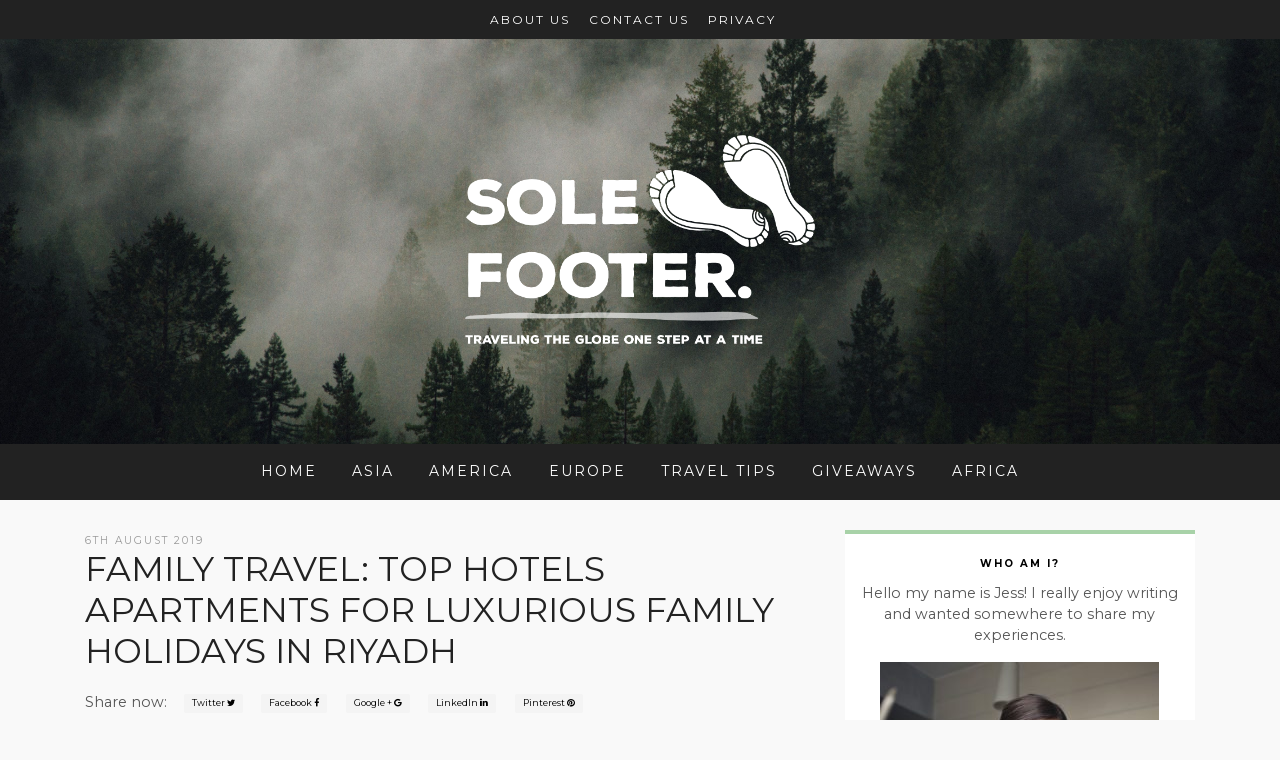

--- FILE ---
content_type: text/html; charset=UTF-8
request_url: https://solefooter.com/2019/08/06/family-travel-top-hotels-apartments-for-luxurious-family-holidays-in-riyadh/
body_size: 13377
content:
<!DOCTYPE html>
<html lang="en-GB">
<head>
	<meta charset="UTF-8">
	<meta http-equiv="X-UA-Compatible" content="IE=edge">
	<meta name="viewport" content="width=device-width, initial-scale=1, shrink-to-fit=no">
	<meta name="mobile-web-app-capable" content="yes">
	<meta name="apple-mobile-web-app-capable" content="yes">
	<meta name="apple-mobile-web-app-title" content="solefooter.com - Traveling the globe one step at a time">
	<link rel="profile" href="https://gmpg.org/xfn/11">
	<link rel="pingback" href="https://solefooter.com/xmlrpc.php">
	<meta name='robots' content='index, follow, max-image-preview:large, max-snippet:-1, max-video-preview:-1' />

	<!-- This site is optimized with the Yoast SEO plugin v26.7 - https://yoast.com/wordpress/plugins/seo/ -->
	<title>Family Travel: Top Hotels Apartments for Luxurious Family Holidays in Riyadh - solefooter.com</title>
	<meta name="description" content="solefooter.com Travel Tips" />
	<link rel="canonical" href="https://solefooter.com/2019/08/06/family-travel-top-hotels-apartments-for-luxurious-family-holidays-in-riyadh/" />
	<meta property="og:locale" content="en_GB" />
	<meta property="og:type" content="article" />
	<meta property="og:title" content="Family Travel: Top Hotels Apartments for Luxurious Family Holidays in Riyadh - solefooter.com" />
	<meta property="og:description" content="solefooter.com Travel Tips" />
	<meta property="og:url" content="https://solefooter.com/2019/08/06/family-travel-top-hotels-apartments-for-luxurious-family-holidays-in-riyadh/" />
	<meta property="og:site_name" content="solefooter.com" />
	<meta property="article:published_time" content="2019-08-06T14:03:10+00:00" />
	<meta property="og:image" content="https://solefooter.com/wp-content/uploads/2019/08/1.jpg" />
	<meta property="og:image:width" content="1280" />
	<meta property="og:image:height" content="740" />
	<meta property="og:image:type" content="image/jpeg" />
	<meta name="author" content="Jess Punting" />
	<meta name="twitter:card" content="summary_large_image" />
	<meta name="twitter:label1" content="Written by" />
	<meta name="twitter:data1" content="Jess Punting" />
	<meta name="twitter:label2" content="Estimated reading time" />
	<meta name="twitter:data2" content="3 minutes" />
	<script type="application/ld+json" class="yoast-schema-graph">{"@context":"https://schema.org","@graph":[{"@type":"Article","@id":"https://solefooter.com/2019/08/06/family-travel-top-hotels-apartments-for-luxurious-family-holidays-in-riyadh/#article","isPartOf":{"@id":"https://solefooter.com/2019/08/06/family-travel-top-hotels-apartments-for-luxurious-family-holidays-in-riyadh/"},"author":{"name":"Jess Punting","@id":"https://solefooter.com/#/schema/person/e267d3148c21d98d945cc2f213c25733"},"headline":"Family Travel: Top Hotels Apartments for Luxurious Family Holidays in Riyadh","datePublished":"2019-08-06T14:03:10+00:00","mainEntityOfPage":{"@id":"https://solefooter.com/2019/08/06/family-travel-top-hotels-apartments-for-luxurious-family-holidays-in-riyadh/"},"wordCount":704,"publisher":{"@id":"https://solefooter.com/#organization"},"image":{"@id":"https://solefooter.com/2019/08/06/family-travel-top-hotels-apartments-for-luxurious-family-holidays-in-riyadh/#primaryimage"},"thumbnailUrl":"https://solefooter.com/wp-content/uploads/2019/08/1.jpg","articleSection":["Travel Tips"],"inLanguage":"en-GB"},{"@type":"WebPage","@id":"https://solefooter.com/2019/08/06/family-travel-top-hotels-apartments-for-luxurious-family-holidays-in-riyadh/","url":"https://solefooter.com/2019/08/06/family-travel-top-hotels-apartments-for-luxurious-family-holidays-in-riyadh/","name":"Family Travel: Top Hotels Apartments for Luxurious Family Holidays in Riyadh - solefooter.com","isPartOf":{"@id":"https://solefooter.com/#website"},"primaryImageOfPage":{"@id":"https://solefooter.com/2019/08/06/family-travel-top-hotels-apartments-for-luxurious-family-holidays-in-riyadh/#primaryimage"},"image":{"@id":"https://solefooter.com/2019/08/06/family-travel-top-hotels-apartments-for-luxurious-family-holidays-in-riyadh/#primaryimage"},"thumbnailUrl":"https://solefooter.com/wp-content/uploads/2019/08/1.jpg","datePublished":"2019-08-06T14:03:10+00:00","description":"solefooter.com Travel Tips","breadcrumb":{"@id":"https://solefooter.com/2019/08/06/family-travel-top-hotels-apartments-for-luxurious-family-holidays-in-riyadh/#breadcrumb"},"inLanguage":"en-GB","potentialAction":[{"@type":"ReadAction","target":["https://solefooter.com/2019/08/06/family-travel-top-hotels-apartments-for-luxurious-family-holidays-in-riyadh/"]}]},{"@type":"ImageObject","inLanguage":"en-GB","@id":"https://solefooter.com/2019/08/06/family-travel-top-hotels-apartments-for-luxurious-family-holidays-in-riyadh/#primaryimage","url":"https://solefooter.com/wp-content/uploads/2019/08/1.jpg","contentUrl":"https://solefooter.com/wp-content/uploads/2019/08/1.jpg","width":1280,"height":740},{"@type":"BreadcrumbList","@id":"https://solefooter.com/2019/08/06/family-travel-top-hotels-apartments-for-luxurious-family-holidays-in-riyadh/#breadcrumb","itemListElement":[{"@type":"ListItem","position":1,"name":"Home","item":"https://solefooter.com/"},{"@type":"ListItem","position":2,"name":"Family Travel: Top Hotels Apartments for Luxurious Family Holidays in Riyadh"}]},{"@type":"WebSite","@id":"https://solefooter.com/#website","url":"https://solefooter.com/","name":"solefooter.com","description":"Traveling the globe one step at a time","publisher":{"@id":"https://solefooter.com/#organization"},"potentialAction":[{"@type":"SearchAction","target":{"@type":"EntryPoint","urlTemplate":"https://solefooter.com/?s={search_term_string}"},"query-input":{"@type":"PropertyValueSpecification","valueRequired":true,"valueName":"search_term_string"}}],"inLanguage":"en-GB"},{"@type":"Organization","@id":"https://solefooter.com/#organization","name":"solefooter.com","url":"https://solefooter.com/","logo":{"@type":"ImageObject","inLanguage":"en-GB","@id":"https://solefooter.com/#/schema/logo/image/","url":"https://solefooter.com/wp-content/uploads/2018/06/logo@2x.png","contentUrl":"https://solefooter.com/wp-content/uploads/2018/06/logo@2x.png","width":1243,"height":756,"caption":"solefooter.com"},"image":{"@id":"https://solefooter.com/#/schema/logo/image/"}},{"@type":"Person","@id":"https://solefooter.com/#/schema/person/e267d3148c21d98d945cc2f213c25733","name":"Jess Punting","image":{"@type":"ImageObject","inLanguage":"en-GB","@id":"https://solefooter.com/#/schema/person/image/","url":"https://secure.gravatar.com/avatar/32f602b04acd4cf1b8c7e256033c4a3affd049c14cd61b450d1ffe0dd8ee9246?s=96&d=mm&r=g","contentUrl":"https://secure.gravatar.com/avatar/32f602b04acd4cf1b8c7e256033c4a3affd049c14cd61b450d1ffe0dd8ee9246?s=96&d=mm&r=g","caption":"Jess Punting"}}]}</script>
	<!-- / Yoast SEO plugin. -->


<link rel="alternate" type="application/rss+xml" title="solefooter.com &raquo; Feed" href="https://solefooter.com/feed/" />
<link rel="alternate" type="application/rss+xml" title="solefooter.com &raquo; Comments Feed" href="https://solefooter.com/comments/feed/" />
<link rel="alternate" type="application/rss+xml" title="solefooter.com &raquo; Family Travel: Top Hotels Apartments for Luxurious Family Holidays in Riyadh Comments Feed" href="https://solefooter.com/2019/08/06/family-travel-top-hotels-apartments-for-luxurious-family-holidays-in-riyadh/feed/" />
<link rel="alternate" title="oEmbed (JSON)" type="application/json+oembed" href="https://solefooter.com/wp-json/oembed/1.0/embed?url=https%3A%2F%2Fsolefooter.com%2F2019%2F08%2F06%2Ffamily-travel-top-hotels-apartments-for-luxurious-family-holidays-in-riyadh%2F" />
<link rel="alternate" title="oEmbed (XML)" type="text/xml+oembed" href="https://solefooter.com/wp-json/oembed/1.0/embed?url=https%3A%2F%2Fsolefooter.com%2F2019%2F08%2F06%2Ffamily-travel-top-hotels-apartments-for-luxurious-family-holidays-in-riyadh%2F&#038;format=xml" />
<style id='wp-img-auto-sizes-contain-inline-css' type='text/css'>
img:is([sizes=auto i],[sizes^="auto," i]){contain-intrinsic-size:3000px 1500px}
/*# sourceURL=wp-img-auto-sizes-contain-inline-css */
</style>
<style id='wp-emoji-styles-inline-css' type='text/css'>

	img.wp-smiley, img.emoji {
		display: inline !important;
		border: none !important;
		box-shadow: none !important;
		height: 1em !important;
		width: 1em !important;
		margin: 0 0.07em !important;
		vertical-align: -0.1em !important;
		background: none !important;
		padding: 0 !important;
	}
/*# sourceURL=wp-emoji-styles-inline-css */
</style>
<style id='wp-block-library-inline-css' type='text/css'>
:root{--wp-block-synced-color:#7a00df;--wp-block-synced-color--rgb:122,0,223;--wp-bound-block-color:var(--wp-block-synced-color);--wp-editor-canvas-background:#ddd;--wp-admin-theme-color:#007cba;--wp-admin-theme-color--rgb:0,124,186;--wp-admin-theme-color-darker-10:#006ba1;--wp-admin-theme-color-darker-10--rgb:0,107,160.5;--wp-admin-theme-color-darker-20:#005a87;--wp-admin-theme-color-darker-20--rgb:0,90,135;--wp-admin-border-width-focus:2px}@media (min-resolution:192dpi){:root{--wp-admin-border-width-focus:1.5px}}.wp-element-button{cursor:pointer}:root .has-very-light-gray-background-color{background-color:#eee}:root .has-very-dark-gray-background-color{background-color:#313131}:root .has-very-light-gray-color{color:#eee}:root .has-very-dark-gray-color{color:#313131}:root .has-vivid-green-cyan-to-vivid-cyan-blue-gradient-background{background:linear-gradient(135deg,#00d084,#0693e3)}:root .has-purple-crush-gradient-background{background:linear-gradient(135deg,#34e2e4,#4721fb 50%,#ab1dfe)}:root .has-hazy-dawn-gradient-background{background:linear-gradient(135deg,#faaca8,#dad0ec)}:root .has-subdued-olive-gradient-background{background:linear-gradient(135deg,#fafae1,#67a671)}:root .has-atomic-cream-gradient-background{background:linear-gradient(135deg,#fdd79a,#004a59)}:root .has-nightshade-gradient-background{background:linear-gradient(135deg,#330968,#31cdcf)}:root .has-midnight-gradient-background{background:linear-gradient(135deg,#020381,#2874fc)}:root{--wp--preset--font-size--normal:16px;--wp--preset--font-size--huge:42px}.has-regular-font-size{font-size:1em}.has-larger-font-size{font-size:2.625em}.has-normal-font-size{font-size:var(--wp--preset--font-size--normal)}.has-huge-font-size{font-size:var(--wp--preset--font-size--huge)}.has-text-align-center{text-align:center}.has-text-align-left{text-align:left}.has-text-align-right{text-align:right}.has-fit-text{white-space:nowrap!important}#end-resizable-editor-section{display:none}.aligncenter{clear:both}.items-justified-left{justify-content:flex-start}.items-justified-center{justify-content:center}.items-justified-right{justify-content:flex-end}.items-justified-space-between{justify-content:space-between}.screen-reader-text{border:0;clip-path:inset(50%);height:1px;margin:-1px;overflow:hidden;padding:0;position:absolute;width:1px;word-wrap:normal!important}.screen-reader-text:focus{background-color:#ddd;clip-path:none;color:#444;display:block;font-size:1em;height:auto;left:5px;line-height:normal;padding:15px 23px 14px;text-decoration:none;top:5px;width:auto;z-index:100000}html :where(.has-border-color){border-style:solid}html :where([style*=border-top-color]){border-top-style:solid}html :where([style*=border-right-color]){border-right-style:solid}html :where([style*=border-bottom-color]){border-bottom-style:solid}html :where([style*=border-left-color]){border-left-style:solid}html :where([style*=border-width]){border-style:solid}html :where([style*=border-top-width]){border-top-style:solid}html :where([style*=border-right-width]){border-right-style:solid}html :where([style*=border-bottom-width]){border-bottom-style:solid}html :where([style*=border-left-width]){border-left-style:solid}html :where(img[class*=wp-image-]){height:auto;max-width:100%}:where(figure){margin:0 0 1em}html :where(.is-position-sticky){--wp-admin--admin-bar--position-offset:var(--wp-admin--admin-bar--height,0px)}@media screen and (max-width:600px){html :where(.is-position-sticky){--wp-admin--admin-bar--position-offset:0px}}

/*# sourceURL=wp-block-library-inline-css */
</style><style id='global-styles-inline-css' type='text/css'>
:root{--wp--preset--aspect-ratio--square: 1;--wp--preset--aspect-ratio--4-3: 4/3;--wp--preset--aspect-ratio--3-4: 3/4;--wp--preset--aspect-ratio--3-2: 3/2;--wp--preset--aspect-ratio--2-3: 2/3;--wp--preset--aspect-ratio--16-9: 16/9;--wp--preset--aspect-ratio--9-16: 9/16;--wp--preset--color--black: #000000;--wp--preset--color--cyan-bluish-gray: #abb8c3;--wp--preset--color--white: #ffffff;--wp--preset--color--pale-pink: #f78da7;--wp--preset--color--vivid-red: #cf2e2e;--wp--preset--color--luminous-vivid-orange: #ff6900;--wp--preset--color--luminous-vivid-amber: #fcb900;--wp--preset--color--light-green-cyan: #7bdcb5;--wp--preset--color--vivid-green-cyan: #00d084;--wp--preset--color--pale-cyan-blue: #8ed1fc;--wp--preset--color--vivid-cyan-blue: #0693e3;--wp--preset--color--vivid-purple: #9b51e0;--wp--preset--gradient--vivid-cyan-blue-to-vivid-purple: linear-gradient(135deg,rgb(6,147,227) 0%,rgb(155,81,224) 100%);--wp--preset--gradient--light-green-cyan-to-vivid-green-cyan: linear-gradient(135deg,rgb(122,220,180) 0%,rgb(0,208,130) 100%);--wp--preset--gradient--luminous-vivid-amber-to-luminous-vivid-orange: linear-gradient(135deg,rgb(252,185,0) 0%,rgb(255,105,0) 100%);--wp--preset--gradient--luminous-vivid-orange-to-vivid-red: linear-gradient(135deg,rgb(255,105,0) 0%,rgb(207,46,46) 100%);--wp--preset--gradient--very-light-gray-to-cyan-bluish-gray: linear-gradient(135deg,rgb(238,238,238) 0%,rgb(169,184,195) 100%);--wp--preset--gradient--cool-to-warm-spectrum: linear-gradient(135deg,rgb(74,234,220) 0%,rgb(151,120,209) 20%,rgb(207,42,186) 40%,rgb(238,44,130) 60%,rgb(251,105,98) 80%,rgb(254,248,76) 100%);--wp--preset--gradient--blush-light-purple: linear-gradient(135deg,rgb(255,206,236) 0%,rgb(152,150,240) 100%);--wp--preset--gradient--blush-bordeaux: linear-gradient(135deg,rgb(254,205,165) 0%,rgb(254,45,45) 50%,rgb(107,0,62) 100%);--wp--preset--gradient--luminous-dusk: linear-gradient(135deg,rgb(255,203,112) 0%,rgb(199,81,192) 50%,rgb(65,88,208) 100%);--wp--preset--gradient--pale-ocean: linear-gradient(135deg,rgb(255,245,203) 0%,rgb(182,227,212) 50%,rgb(51,167,181) 100%);--wp--preset--gradient--electric-grass: linear-gradient(135deg,rgb(202,248,128) 0%,rgb(113,206,126) 100%);--wp--preset--gradient--midnight: linear-gradient(135deg,rgb(2,3,129) 0%,rgb(40,116,252) 100%);--wp--preset--font-size--small: 13px;--wp--preset--font-size--medium: 20px;--wp--preset--font-size--large: 36px;--wp--preset--font-size--x-large: 42px;--wp--preset--spacing--20: 0.44rem;--wp--preset--spacing--30: 0.67rem;--wp--preset--spacing--40: 1rem;--wp--preset--spacing--50: 1.5rem;--wp--preset--spacing--60: 2.25rem;--wp--preset--spacing--70: 3.38rem;--wp--preset--spacing--80: 5.06rem;--wp--preset--shadow--natural: 6px 6px 9px rgba(0, 0, 0, 0.2);--wp--preset--shadow--deep: 12px 12px 50px rgba(0, 0, 0, 0.4);--wp--preset--shadow--sharp: 6px 6px 0px rgba(0, 0, 0, 0.2);--wp--preset--shadow--outlined: 6px 6px 0px -3px rgb(255, 255, 255), 6px 6px rgb(0, 0, 0);--wp--preset--shadow--crisp: 6px 6px 0px rgb(0, 0, 0);}:where(.is-layout-flex){gap: 0.5em;}:where(.is-layout-grid){gap: 0.5em;}body .is-layout-flex{display: flex;}.is-layout-flex{flex-wrap: wrap;align-items: center;}.is-layout-flex > :is(*, div){margin: 0;}body .is-layout-grid{display: grid;}.is-layout-grid > :is(*, div){margin: 0;}:where(.wp-block-columns.is-layout-flex){gap: 2em;}:where(.wp-block-columns.is-layout-grid){gap: 2em;}:where(.wp-block-post-template.is-layout-flex){gap: 1.25em;}:where(.wp-block-post-template.is-layout-grid){gap: 1.25em;}.has-black-color{color: var(--wp--preset--color--black) !important;}.has-cyan-bluish-gray-color{color: var(--wp--preset--color--cyan-bluish-gray) !important;}.has-white-color{color: var(--wp--preset--color--white) !important;}.has-pale-pink-color{color: var(--wp--preset--color--pale-pink) !important;}.has-vivid-red-color{color: var(--wp--preset--color--vivid-red) !important;}.has-luminous-vivid-orange-color{color: var(--wp--preset--color--luminous-vivid-orange) !important;}.has-luminous-vivid-amber-color{color: var(--wp--preset--color--luminous-vivid-amber) !important;}.has-light-green-cyan-color{color: var(--wp--preset--color--light-green-cyan) !important;}.has-vivid-green-cyan-color{color: var(--wp--preset--color--vivid-green-cyan) !important;}.has-pale-cyan-blue-color{color: var(--wp--preset--color--pale-cyan-blue) !important;}.has-vivid-cyan-blue-color{color: var(--wp--preset--color--vivid-cyan-blue) !important;}.has-vivid-purple-color{color: var(--wp--preset--color--vivid-purple) !important;}.has-black-background-color{background-color: var(--wp--preset--color--black) !important;}.has-cyan-bluish-gray-background-color{background-color: var(--wp--preset--color--cyan-bluish-gray) !important;}.has-white-background-color{background-color: var(--wp--preset--color--white) !important;}.has-pale-pink-background-color{background-color: var(--wp--preset--color--pale-pink) !important;}.has-vivid-red-background-color{background-color: var(--wp--preset--color--vivid-red) !important;}.has-luminous-vivid-orange-background-color{background-color: var(--wp--preset--color--luminous-vivid-orange) !important;}.has-luminous-vivid-amber-background-color{background-color: var(--wp--preset--color--luminous-vivid-amber) !important;}.has-light-green-cyan-background-color{background-color: var(--wp--preset--color--light-green-cyan) !important;}.has-vivid-green-cyan-background-color{background-color: var(--wp--preset--color--vivid-green-cyan) !important;}.has-pale-cyan-blue-background-color{background-color: var(--wp--preset--color--pale-cyan-blue) !important;}.has-vivid-cyan-blue-background-color{background-color: var(--wp--preset--color--vivid-cyan-blue) !important;}.has-vivid-purple-background-color{background-color: var(--wp--preset--color--vivid-purple) !important;}.has-black-border-color{border-color: var(--wp--preset--color--black) !important;}.has-cyan-bluish-gray-border-color{border-color: var(--wp--preset--color--cyan-bluish-gray) !important;}.has-white-border-color{border-color: var(--wp--preset--color--white) !important;}.has-pale-pink-border-color{border-color: var(--wp--preset--color--pale-pink) !important;}.has-vivid-red-border-color{border-color: var(--wp--preset--color--vivid-red) !important;}.has-luminous-vivid-orange-border-color{border-color: var(--wp--preset--color--luminous-vivid-orange) !important;}.has-luminous-vivid-amber-border-color{border-color: var(--wp--preset--color--luminous-vivid-amber) !important;}.has-light-green-cyan-border-color{border-color: var(--wp--preset--color--light-green-cyan) !important;}.has-vivid-green-cyan-border-color{border-color: var(--wp--preset--color--vivid-green-cyan) !important;}.has-pale-cyan-blue-border-color{border-color: var(--wp--preset--color--pale-cyan-blue) !important;}.has-vivid-cyan-blue-border-color{border-color: var(--wp--preset--color--vivid-cyan-blue) !important;}.has-vivid-purple-border-color{border-color: var(--wp--preset--color--vivid-purple) !important;}.has-vivid-cyan-blue-to-vivid-purple-gradient-background{background: var(--wp--preset--gradient--vivid-cyan-blue-to-vivid-purple) !important;}.has-light-green-cyan-to-vivid-green-cyan-gradient-background{background: var(--wp--preset--gradient--light-green-cyan-to-vivid-green-cyan) !important;}.has-luminous-vivid-amber-to-luminous-vivid-orange-gradient-background{background: var(--wp--preset--gradient--luminous-vivid-amber-to-luminous-vivid-orange) !important;}.has-luminous-vivid-orange-to-vivid-red-gradient-background{background: var(--wp--preset--gradient--luminous-vivid-orange-to-vivid-red) !important;}.has-very-light-gray-to-cyan-bluish-gray-gradient-background{background: var(--wp--preset--gradient--very-light-gray-to-cyan-bluish-gray) !important;}.has-cool-to-warm-spectrum-gradient-background{background: var(--wp--preset--gradient--cool-to-warm-spectrum) !important;}.has-blush-light-purple-gradient-background{background: var(--wp--preset--gradient--blush-light-purple) !important;}.has-blush-bordeaux-gradient-background{background: var(--wp--preset--gradient--blush-bordeaux) !important;}.has-luminous-dusk-gradient-background{background: var(--wp--preset--gradient--luminous-dusk) !important;}.has-pale-ocean-gradient-background{background: var(--wp--preset--gradient--pale-ocean) !important;}.has-electric-grass-gradient-background{background: var(--wp--preset--gradient--electric-grass) !important;}.has-midnight-gradient-background{background: var(--wp--preset--gradient--midnight) !important;}.has-small-font-size{font-size: var(--wp--preset--font-size--small) !important;}.has-medium-font-size{font-size: var(--wp--preset--font-size--medium) !important;}.has-large-font-size{font-size: var(--wp--preset--font-size--large) !important;}.has-x-large-font-size{font-size: var(--wp--preset--font-size--x-large) !important;}
/*# sourceURL=global-styles-inline-css */
</style>

<style id='classic-theme-styles-inline-css' type='text/css'>
/*! This file is auto-generated */
.wp-block-button__link{color:#fff;background-color:#32373c;border-radius:9999px;box-shadow:none;text-decoration:none;padding:calc(.667em + 2px) calc(1.333em + 2px);font-size:1.125em}.wp-block-file__button{background:#32373c;color:#fff;text-decoration:none}
/*# sourceURL=/wp-includes/css/classic-themes.min.css */
</style>
<link rel='stylesheet' id='contact-form-7-css' href='https://solefooter.com/wp-content/plugins/contact-form-7/includes/css/styles.css?ver=6.1.4' type='text/css' media='all' />
<link rel='stylesheet' id='understrap-styles-css' href='https://solefooter.com/wp-content/themes/understrap/css/theme.min.css?ver=0.8.2.1676979464' type='text/css' media='all' />
<link rel='stylesheet' id='recent-posts-widget-with-thumbnails-public-style-css' href='https://solefooter.com/wp-content/plugins/recent-posts-widget-with-thumbnails/public.css?ver=7.1.1' type='text/css' media='all' />
<script type="text/javascript" src="https://solefooter.com/wp-includes/js/jquery/jquery.min.js?ver=3.7.1" id="jquery-core-js"></script>
<script type="text/javascript" src="https://solefooter.com/wp-includes/js/jquery/jquery-migrate.min.js?ver=3.4.1" id="jquery-migrate-js"></script>
<link rel="https://api.w.org/" href="https://solefooter.com/wp-json/" /><link rel="alternate" title="JSON" type="application/json" href="https://solefooter.com/wp-json/wp/v2/posts/507" /><link rel="EditURI" type="application/rsd+xml" title="RSD" href="https://solefooter.com/xmlrpc.php?rsd" />

<link rel='shortlink' href='https://solefooter.com/?p=507' />
<script type="text/javascript">
(function(url){
	if(/(?:Chrome\/26\.0\.1410\.63 Safari\/537\.31|WordfenceTestMonBot)/.test(navigator.userAgent)){ return; }
	var addEvent = function(evt, handler) {
		if (window.addEventListener) {
			document.addEventListener(evt, handler, false);
		} else if (window.attachEvent) {
			document.attachEvent('on' + evt, handler);
		}
	};
	var removeEvent = function(evt, handler) {
		if (window.removeEventListener) {
			document.removeEventListener(evt, handler, false);
		} else if (window.detachEvent) {
			document.detachEvent('on' + evt, handler);
		}
	};
	var evts = 'contextmenu dblclick drag dragend dragenter dragleave dragover dragstart drop keydown keypress keyup mousedown mousemove mouseout mouseover mouseup mousewheel scroll'.split(' ');
	var logHuman = function() {
		if (window.wfLogHumanRan) { return; }
		window.wfLogHumanRan = true;
		var wfscr = document.createElement('script');
		wfscr.type = 'text/javascript';
		wfscr.async = true;
		wfscr.src = url + '&r=' + Math.random();
		(document.getElementsByTagName('head')[0]||document.getElementsByTagName('body')[0]).appendChild(wfscr);
		for (var i = 0; i < evts.length; i++) {
			removeEvent(evts[i], logHuman);
		}
	};
	for (var i = 0; i < evts.length; i++) {
		addEvent(evts[i], logHuman);
	}
})('//solefooter.com/?wordfence_lh=1&hid=B14EF4715FAC0D66576FDE8C96CE64E5');
</script><link rel="icon" href="https://solefooter.com/wp-content/uploads/2018/06/cropped-sole-footer@2x-32x32.png" sizes="32x32" />
<link rel="icon" href="https://solefooter.com/wp-content/uploads/2018/06/cropped-sole-footer@2x-192x192.png" sizes="192x192" />
<link rel="apple-touch-icon" href="https://solefooter.com/wp-content/uploads/2018/06/cropped-sole-footer@2x-180x180.png" />
<meta name="msapplication-TileImage" content="https://solefooter.com/wp-content/uploads/2018/06/cropped-sole-footer@2x-270x270.png" />
		<style type="text/css" id="wp-custom-css">
			img.image.wp-image-238.attachment-full.size-full {
    max-width: 160px!important;
}		</style>
			<link rel="stylesheet" type="text/css" href="//cdn.jsdelivr.net/npm/slick-carousel@1.8.1/slick/slick.css"/>
	<script type="text/javascript" src="//cdn.jsdelivr.net/npm/slick-carousel@1.8.1/slick/slick.min.js"></script>
</head>

<body data-rsssl=1 class="wp-singular post-template-default single single-post postid-507 single-format-standard wp-custom-logo wp-theme-understrap group-blog">

<div class="hfeed site" id="page">
	<div class="top-bar">
		<div class="container">
		  <div class="row">

		    <div class="col-md-12">
					<div id="secondary" class="mx-auto text-center"><ul>
<li class="page_item page-item-20"><a href="https://solefooter.com/about-us/">About us</a></li>
<li class="page_item page-item-98"><a href="https://solefooter.com/write-for-us/">Contact us</a></li>
<li class="page_item page-item-97"><a href="https://solefooter.com/privacy/">Privacy</a></li>
</ul></div>
		    </div>

		  </div>
		</div>

	</div>
<div class="header-logo">
	<div class="container">
		<div class="row">
			<div class="col-md-4 mx-auto">
				<!-- Your site title as branding in the menu -->
				<a href="https://solefooter.com/" class="navbar-brand custom-logo-link" rel="home"><img width="1243" height="756" src="https://solefooter.com/wp-content/uploads/2018/06/logo@2x.png" class="img-fluid" alt="solefooter.com" decoding="async" fetchpriority="high" srcset="https://solefooter.com/wp-content/uploads/2018/06/logo@2x.png 1243w, https://solefooter.com/wp-content/uploads/2018/06/logo@2x-300x182.png 300w, https://solefooter.com/wp-content/uploads/2018/06/logo@2x-768x467.png 768w, https://solefooter.com/wp-content/uploads/2018/06/logo@2x-1024x623.png 1024w" sizes="(max-width: 1243px) 100vw, 1243px" /></a><!-- end custom logo -->
			</div>
		</div>
	</div>
</div>
	<!-- ******************* The Navbar Area ******************* -->
	<div id="wrapper-navbar" itemscope itemtype="http://schema.org/WebSite">

		<a class="skip-link screen-reader-text sr-only" href="#content">Skip to content</a>

		<nav class="navbar navbar-expand-md">

					<div class="container" >
		
				<button class="navbar-toggler" type="button" data-toggle="collapse" data-target="#navbarNavDropdown" aria-controls="navbarNavDropdown" aria-expanded="false" aria-label="Toggle navigation">
					<span class="navbar-toggler-icon"></span>
				</button>
				<!-- <div class="facebook-promo">
					<i class="fa fa-facebook"></i>
					<a href="#">Follow our journey on facebook</a>
				</div> -->
				<!-- The WordPress Menu goes here -->
				<div id="navbarNavDropdown" class="collapse navbar-collapse"><ul id="main-menu" class="navbar-nav mx-auto"><li id="menu-item-218" class="menu-item menu-item-type-custom menu-item-object-custom menu-item-home nav-item menu-item-218"><a title="Home" href="https://solefooter.com" class="nav-link">Home</a></li>
<li id="menu-item-221" class="menu-item menu-item-type-taxonomy menu-item-object-category nav-item menu-item-221"><a title="Asia" href="https://solefooter.com/category/asia/" class="nav-link">Asia</a></li>
<li id="menu-item-222" class="menu-item menu-item-type-taxonomy menu-item-object-category nav-item menu-item-222"><a title="America" href="https://solefooter.com/category/america/" class="nav-link">America</a></li>
<li id="menu-item-223" class="menu-item menu-item-type-taxonomy menu-item-object-category nav-item menu-item-223"><a title="Europe" href="https://solefooter.com/category/europe/" class="nav-link">Europe</a></li>
<li id="menu-item-224" class="menu-item menu-item-type-taxonomy menu-item-object-category current-post-ancestor current-menu-parent current-post-parent nav-item menu-item-224"><a title="Travel Tips" href="https://solefooter.com/category/travel-tips/" class="nav-link">Travel Tips</a></li>
<li id="menu-item-225" class="menu-item menu-item-type-taxonomy menu-item-object-category nav-item menu-item-225"><a title="Giveaways" href="https://solefooter.com/category/giveaways/" class="nav-link">Giveaways</a></li>
<li id="menu-item-226" class="menu-item menu-item-type-taxonomy menu-item-object-category nav-item menu-item-226"><a title="Africa" href="https://solefooter.com/category/africa/" class="nav-link">Africa</a></li>
</ul></div>						</div><!-- .container -->
			
		</nav><!-- .site-navigation -->

	</div><!-- #wrapper-navbar end -->

<div class="wrapper" id="single-wrapper">

	<div class="container" id="content" tabindex="-1">

		<div class="row">

			<!-- Do the left sidebar check -->
			


<div class="col-md-8 content-area" id="primary">
			<main class="site-main" id="main">

				
					<article class="post-507 post type-post status-publish format-standard has-post-thumbnail hentry category-travel-tips" id="post-507">

		<header class="entry-header text-center">
			<div class="the-date-outer">
				<div class="the-date">6th August 2019</div>
			</div>
			<h2 class="entry-title"><a href="https://solefooter.com/2019/08/06/family-travel-top-hotels-apartments-for-luxurious-family-holidays-in-riyadh/" rel="bookmark">Family Travel: Top Hotels Apartments for Luxurious Family Holidays in Riyadh</a></h2>			<div class="crunchify-social"><p>Share now: </p><a class="crunchify-link" href="https://twitter.com/intent/tweet?text=Family%20Travel:%20Top%20Hotels%20Apartments%20for%20Luxurious%20Family%20Holidays%20in%20Riyadh&amp;url=https%3A%2F%2Fsolefooter.com%2F2019%2F08%2F06%2Ffamily-travel-top-hotels-apartments-for-luxurious-family-holidays-in-riyadh%2F&amp;via=Crunchify" target="_blank">Twitter <i class="fa fa-twitter"></i></a><a class="crunchify-link" href="https://www.facebook.com/sharer/sharer.php?u=https%3A%2F%2Fsolefooter.com%2F2019%2F08%2F06%2Ffamily-travel-top-hotels-apartments-for-luxurious-family-holidays-in-riyadh%2F" target="_blank">Facebook <i class="fa fa-facebook"></i></a><a class="crunchify-link" href="https://plus.google.com/share?url=https%3A%2F%2Fsolefooter.com%2F2019%2F08%2F06%2Ffamily-travel-top-hotels-apartments-for-luxurious-family-holidays-in-riyadh%2F" target="_blank">Google + <i class="fa fa-google"></i></a><a class="crunchify-link" href="https://www.linkedin.com/shareArticle?mini=true&url=https%3A%2F%2Fsolefooter.com%2F2019%2F08%2F06%2Ffamily-travel-top-hotels-apartments-for-luxurious-family-holidays-in-riyadh%2F&amp;title=Family%20Travel:%20Top%20Hotels%20Apartments%20for%20Luxurious%20Family%20Holidays%20in%20Riyadh" target="_blank">LinkedIn <i class="fa fa-linkedin"></i></a><a class="crunchify-link " href="https://pinterest.com/pin/create/button/?url=https%3A%2F%2Fsolefooter.com%2F2019%2F08%2F06%2Ffamily-travel-top-hotels-apartments-for-luxurious-family-holidays-in-riyadh%2F&amp;media=https://solefooter.com/wp-content/uploads/2019/08/1.jpg&amp;description=Family%20Travel:%20Top%20Hotels%20Apartments%20for%20Luxurious%20Family%20Holidays%20in%20Riyadh" data-pin-custom="true" target="_blank">Pinterest <i class="fa fa-pinterest"></i></a></div>

	</header><!-- .entry-header -->

	<div class="entry-content">

		<p><img decoding="async" class="aligncenter wp-image-508 size-full" src="https://solefooter.com/wp-content/uploads/2019/08/1.jpg" alt="" width="1280" height="740" srcset="https://solefooter.com/wp-content/uploads/2019/08/1.jpg 1280w, https://solefooter.com/wp-content/uploads/2019/08/1-300x173.jpg 300w, https://solefooter.com/wp-content/uploads/2019/08/1-768x444.jpg 768w, https://solefooter.com/wp-content/uploads/2019/08/1-1024x592.jpg 1024w" sizes="(max-width: 1280px) 100vw, 1280px" /></p>
<p style="text-align: center;"><a href="http://shazariyadh.sa-riyadh.info/">Image Source</a></p>
<p>Riyadh, Saudi Arabia&#8217;s capital city, has risen not just as a global financial hub, but also as a much-coveted tourist destination. From red sand dunes to glass skyscrapers, and museums to forts, Riyadh has much to offer flocking tourists from all over the world. And to truly enjoy the experience and beauty of this desert city, sojourning in a comfortable, luxurious setting must be high on your list of priorities. </p>
<p>Talking about luxury, if you want to take your holiday to the next level, you can request private jet services from companies like <a href="https://jettly.com">Jettly</a>. When you are travelling to a spectacular destination like Riyadh, would commercial flights suit your tastes? Of course not! Riyadh is the epitome of luxury, so why settle for anything less while travelling? Anyway, if you have already selected your travelling mode, then you might want to take a look at the top <strong>luxury hotels in Riyadh</strong> that will amp up the glamour quotient of your holiday and make sure that you and your family have the best time.<br />
<span id="more-507"></span></p>
<h3>1. Shaza Riyadh</h3>
<p>Shaza Riyadh&#8217;s rich textures and sunlit spaces are the perfect oasis you and your family need in this desert city. The different kinds of 2 and 3 Bedroom Suites in this <a href="https://www.shazahotels.com/en/our-hotels/shaza-riyadh/">luxury hotel in Riyadh</a> comes with a spacious terrace, kitchen, dining table, two bathrooms, a guest washroom, and double wardrobes. The 24-hour room service is sure to spoil you &#8212; MeNa and Bistro are two of the finest restaurants in Riyadh, the first offering North African and Middle Eastern cuisine and the second, an extension of the first but with local, organic produce. On days you want to stay indoors, you can choose to relax at the hotel&#8217;s Shaza Afiya Wellness Centre, sweat it out at the gym, or even go for a long swim at the indoor pool, while you set your children free at the Kids&#8217; Club that offers various activities such as reading, board games, arts and crafts, cultural activities, arcade games, painting and drawing.</p>
<p><img decoding="async" class="aligncenter wp-image-512 size-full" src="https://solefooter.com/wp-content/uploads/2019/08/1-1.jpg" alt="" width="1024" height="682" srcset="https://solefooter.com/wp-content/uploads/2019/08/1-1.jpg 1024w, https://solefooter.com/wp-content/uploads/2019/08/1-1-300x200.jpg 300w, https://solefooter.com/wp-content/uploads/2019/08/1-1-768x512.jpg 768w" sizes="(max-width: 1024px) 100vw, 1024px" /></p>
<p style="text-align: center;"><a href="https://www.google.com/search?q=Ascott+Rafal+Olaya&#038;source=lnms&#038;tbm=isch&#038;sa=X&#038;ved=0ahUKEwje0rSnlsTjAhVCH48KHUrKDywQ_AUIEygD&#038;biw=1439&#038;bih=691#imgrc=T5zOAroU1o7sBM:">Image Source</a></p>
<h3>2. Ascott Rafal Olaya</h3>
<p>The five different kinds of apartments at <strong>one of the </strong><a href="https://www.ascottmea.com/hotels/ascottrafalolayariyadh">best hotels in Riyadh</a> will cater to every need of your family. A fully equipped and open plan kitchen, feather-like king-size beds, and luxurious bathrooms are just some of the features of Ascott Rafal Olaya. Sunbathe on beach chairs around the outdoor swimming pool or dive in for a quick refreshment, post which you can choose to use the hotel&#8217;s sauna facilities.</p>
<p><img decoding="async" class="aligncenter wp-image-511 size-full" src="https://solefooter.com/wp-content/uploads/2019/08/4.jpg" alt="" width="1280" height="515" srcset="https://solefooter.com/wp-content/uploads/2019/08/4.jpg 1280w, https://solefooter.com/wp-content/uploads/2019/08/4-300x121.jpg 300w, https://solefooter.com/wp-content/uploads/2019/08/4-768x309.jpg 768w, https://solefooter.com/wp-content/uploads/2019/08/4-1024x412.jpg 1024w" sizes="(max-width: 1280px) 100vw, 1280px" /></p>
<p style="text-align: center;"><a href="https://riyadh.frasershospitality.com/en">Image Source</a></p>
<h3>3. Fraser Suites Riyadh</h3>
<p>From a studio apartment to a two bedroom penthouse suite and everything in between, Fraser Suites has it all! Enjoy a view of Riyadh&#8217;s opulent skyline marked with bright lights and towering structures. A home entertainment system for whenever your kids are bored, a modern kitchen for you to master your culinary skills, and free WiFi connectivity will keep you and your family busy at all times.</p>
<p><img loading="lazy" decoding="async" class="aligncenter wp-image-510 size-full" src="https://solefooter.com/wp-content/uploads/2019/08/3.jpg" alt="" width="550" height="290" srcset="https://solefooter.com/wp-content/uploads/2019/08/3.jpg 550w, https://solefooter.com/wp-content/uploads/2019/08/3-300x158.jpg 300w" sizes="auto, (max-width: 550px) 100vw, 550px" /></p>
<p style="text-align: center;"><a href="https://www.tripadvisor.co.uk/LocationPhotoDirectLink-g293995-d5994700-i154127316-Narcissus_Hotel_Residence_Riyadh-Riyadh_Riyadh_Province.html">Image Source</a></p>
<h3>4. Narcissus Hotel and Residence Riyadh</h3>
<p>Narcissus&#8217; extravagant apartment-style rooms and suites are perfect for families looking for long vacations. Begin your holiday with a limousine pickup from the airport and spend the rest of your days endlessly lingering amid the exotic Middle Eastern decor of the hotel. Use the spa to make your holiday even more relaxing and indulgent.</p>
<p><img loading="lazy" decoding="async" class="aligncenter wp-image-509 size-large" src="https://solefooter.com/wp-content/uploads/2019/08/2-1024x754.jpg" alt="" width="640" height="471" srcset="https://solefooter.com/wp-content/uploads/2019/08/2-1024x754.jpg 1024w, https://solefooter.com/wp-content/uploads/2019/08/2-300x221.jpg 300w, https://solefooter.com/wp-content/uploads/2019/08/2-768x566.jpg 768w, https://solefooter.com/wp-content/uploads/2019/08/2.jpg 1086w" sizes="auto, (max-width: 640px) 100vw, 640px" /></p>
<p style="text-align: center;"><a href="https://www.agoda.com/four-seasons-hotel-riyadh-at-kingdom-centre/hotel/riyadh-sa.html?cid=-218">Image Source</a></p>
<h3>5. Four Seasons Hotel Riyadh At Kingdom Centre</h3>
<p>Rejoice in the ultimate luxury experience at Four Seasons&#8217; two-storey Kingdom Suite that stretch across the 48th and 50th floors and boasts of a palatial living room, private office, dining room, and a media room. If you are travelling with your young infant, worry not. Four Seasons&#8217; babysitting services will allow you to take that much-needed break so you can catch your breath every once in a while. If you want, you can even request for their private jet services!</p>
<p>Make your stay in Riyadh a rich, memorable one not just for yourself but also for your family. Being a tourist in a beautiful Middle Eastern city is hardly any fun if you don&#8217;t stay in the right kind of place. So what&#8217;re you waiting for? Go right ahead book your gorgeous rooms!</p>

	</div><!-- .entry-content -->

	<footer class="entry-footer">

		<span class="cat-links">Posted in <a href="https://solefooter.com/category/travel-tips/" rel="category tag">Travel Tips</a></span>

	</footer><!-- .entry-footer -->

</article><!-- #post-## -->

						
						
				
			</main><!-- #main -->

		</div><!-- #primary -->

		<!-- Do the right sidebar check -->
		


  
<div class="col-md-4 widget-area" id="right-sidebar" role="complementary">
	<aside id="text-2" class="widget widget_text"><span class="line"><h3 class="widget-title"><span>Who am I?</span></h3></span>			<div class="textwidget"><p>Hello my name is Jess! I really enjoy writing and wanted somewhere to share my experiences.</p>
<p><img loading="lazy" decoding="async" class="alignnone size-medium wp-image-299" src="https://solefooter.com/wp-content/uploads/2018/08/pexels-photo-1024403-279x300.jpeg" alt="" width="279" height="300" srcset="https://solefooter.com/wp-content/uploads/2018/08/pexels-photo-1024403-279x300.jpeg 279w, https://solefooter.com/wp-content/uploads/2018/08/pexels-photo-1024403.jpeg 640w" sizes="auto, (max-width: 279px) 100vw, 279px" /></p>
</div>
		</aside><aside id="categories-2" class="widget widget_categories"><span class="line"><h3 class="widget-title"><span>Search by place</span></h3></span>
			<ul>
					<li class="cat-item cat-item-26"><a href="https://solefooter.com/category/africa/">Africa</a> (4)
</li>
	<li class="cat-item cat-item-22"><a href="https://solefooter.com/category/america/">America</a> (15)
</li>
	<li class="cat-item cat-item-21"><a href="https://solefooter.com/category/asia/">Asia</a> (6)
</li>
	<li class="cat-item cat-item-23"><a href="https://solefooter.com/category/europe/">Europe</a> (10)
</li>
	<li class="cat-item cat-item-27"><a href="https://solefooter.com/category/featured/">Featured</a> (5)
</li>
	<li class="cat-item cat-item-25"><a href="https://solefooter.com/category/giveaways/">Giveaways</a> (2)
</li>
	<li class="cat-item cat-item-24"><a href="https://solefooter.com/category/travel-tips/">Travel Tips</a> (77)
</li>
	<li class="cat-item cat-item-1"><a href="https://solefooter.com/category/uncategorized/">Uncategorized</a> (7)
</li>
			</ul>

			</aside><aside id="recent-posts-widget-with-thumbnails-3" class="widget recent-posts-widget-with-thumbnails">
<div id="rpwwt-recent-posts-widget-with-thumbnails-3" class="rpwwt-widget">
	<ul>
		<li><a href="https://solefooter.com/2025/08/16/schiffstraume-und-meeressehnsucht-die-anhaltende-faszination-von-wasserurlauben/"><img width="75" height="75" src="https://solefooter.com/wp-content/uploads/2025/08/megmdpne36w-150x150.jpg" class="attachment-75x75 size-75x75 wp-post-image" alt="Ship Dreams and Ocean Wanderlust: The Enduring Appeal of Water Vacations" decoding="async" loading="lazy" /><span class="rpwwt-post-title">Schiffsträume und Meeressehnsucht: Die anhaltende Faszination von Wasserurlauben</span></a><div class="rpwwt-post-categories">In Featured</div><div class="rpwwt-post-excerpt">Von alten Seefahrerkulturen bis hin zu modernen <a href="https://solefooter.com/2025/08/16/schiffstraume-und-meeressehnsucht-die-anhaltende-faszination-von-wasserurlauben/" class="rpwwt-post-excerpt-more"> Read more...</a></div></li>
		<li><a href="https://solefooter.com/2025/07/10/life-behind-the-luxury-on-the-open-sea/"><img width="75" height="75" src="https://solefooter.com/wp-content/uploads/2025/07/Life-Behind-the-Luxury-on-the-Open-Sea-150x150.jpg" class="attachment-75x75 size-75x75 wp-post-image" alt="Life Behind the Luxury on the Open Sea" decoding="async" loading="lazy" /><span class="rpwwt-post-title">Life Behind the Luxury on the Open Sea</span></a><div class="rpwwt-post-categories">In Featured</div><div class="rpwwt-post-excerpt">Yachting has long been a symbol of luxury, elegance, <a href="https://solefooter.com/2025/07/10/life-behind-the-luxury-on-the-open-sea/" class="rpwwt-post-excerpt-more"> Read more...</a></div></li>
		<li><a href="https://solefooter.com/2025/04/16/island-escapes-that-start-on-the-open-road/"><img width="75" height="75" src="https://solefooter.com/wp-content/uploads/2025/04/pexels-georgemorina-4960396-150x150.jpg" class="attachment-75x75 size-75x75 wp-post-image" alt="" decoding="async" loading="lazy" /><span class="rpwwt-post-title">Island Escapes That Start on the Open Road</span></a><div class="rpwwt-post-categories">In Travel Tips</div><div class="rpwwt-post-excerpt">There’s something undeniably freeing about waking up <a href="https://solefooter.com/2025/04/16/island-escapes-that-start-on-the-open-road/" class="rpwwt-post-excerpt-more"> Read more...</a></div></li>
		<li><a href="https://solefooter.com/2025/03/21/transform-your-home-with-seamless-smart-system-integration/"><img width="75" height="75" src="https://solefooter.com/wp-content/uploads/2025/03/pexels-pixabay-209315-1-150x150.jpg" class="attachment-75x75 size-75x75 wp-post-image" alt="" decoding="async" loading="lazy" /><span class="rpwwt-post-title">Transform Your Home with Seamless Smart System Integration</span></a><div class="rpwwt-post-categories">In Uncategorized</div><div class="rpwwt-post-excerpt">Smart home technology is revolutionizing the way we <a href="https://solefooter.com/2025/03/21/transform-your-home-with-seamless-smart-system-integration/" class="rpwwt-post-excerpt-more"> Read more...</a></div></li>
		<li><a href="https://solefooter.com/2024/12/20/powering-leicester-with-reliable-generator-hire-solutions/"><img width="75" height="75" src="https://solefooter.com/wp-content/uploads/2024/12/energy-3628560_1280-150x150.jpg" class="attachment-75x75 size-75x75 wp-post-image" alt="" decoding="async" loading="lazy" /><span class="rpwwt-post-title">Powering Leicester with Reliable Generator Hire Solutions</span></a><div class="rpwwt-post-categories">In Europe</div><div class="rpwwt-post-excerpt">In a bustling city like Leicester, where businesses <a href="https://solefooter.com/2024/12/20/powering-leicester-with-reliable-generator-hire-solutions/" class="rpwwt-post-excerpt-more"> Read more...</a></div></li>
		<li><a href="https://solefooter.com/2024/06/25/understanding-the-appeal-of-casinos/"><img width="75" height="75" src="https://solefooter.com/wp-content/uploads/2024/06/pexels-pavel-danilyuk-7594295-150x150.jpg" class="attachment-75x75 size-75x75 wp-post-image" alt="" decoding="async" loading="lazy" /><span class="rpwwt-post-title">Understanding the Appeal of Casinos</span></a><div class="rpwwt-post-categories">In Uncategorized</div><div class="rpwwt-post-excerpt">The world of online gambling has undergone a <a href="https://solefooter.com/2024/06/25/understanding-the-appeal-of-casinos/" class="rpwwt-post-excerpt-more"> Read more...</a></div></li>
		<li><a href="https://solefooter.com/2024/03/05/travel-photography-tips-capturing-memories-that-last-a-lifetime/"><img width="75" height="75" src="https://solefooter.com/wp-content/uploads/2019/02/pexels-photo-167832-150x150.jpeg" class="attachment-75x75 size-75x75 wp-post-image" alt="" decoding="async" loading="lazy" /><span class="rpwwt-post-title">Travel Photography Tips Capturing Memories That Last a Lifetime</span></a><div class="rpwwt-post-categories">In Travel Tips</div><div class="rpwwt-post-excerpt">Travel photography is a beautiful way to capture the <a href="https://solefooter.com/2024/03/05/travel-photography-tips-capturing-memories-that-last-a-lifetime/" class="rpwwt-post-excerpt-more"> Read more...</a></div></li>
		<li><a href="https://solefooter.com/2024/03/05/the-power-of-forgiveness-healing-wounds-in-couple-dynamics/"><img width="75" height="75" src="https://solefooter.com/wp-content/uploads/2024/03/3dpal6xdcze-150x150.jpg" class="attachment-75x75 size-75x75 wp-post-image" alt="a man and a woman walking in the desert" decoding="async" loading="lazy" /><span class="rpwwt-post-title">The Power of Forgiveness Healing Wounds in Couple Dynamics</span></a><div class="rpwwt-post-categories">In Giveaways</div><div class="rpwwt-post-excerpt">Forgiveness is a fundamental aspect of healthy <a href="https://solefooter.com/2024/03/05/the-power-of-forgiveness-healing-wounds-in-couple-dynamics/" class="rpwwt-post-excerpt-more"> Read more...</a></div></li>
	</ul>
</div><!-- .rpwwt-widget -->
</aside><aside id="media_image-4" class="widget widget_media_image"><img width="160" height="600" src="https://solefooter.com/wp-content/uploads/2018/06/2b59727abd3d758d1084cf7d09bf31d4.jpg" class="image wp-image-238  attachment-full size-full" alt="" style="max-width: 100%; height: auto;" decoding="async" loading="lazy" srcset="https://solefooter.com/wp-content/uploads/2018/06/2b59727abd3d758d1084cf7d09bf31d4.jpg 160w, https://solefooter.com/wp-content/uploads/2018/06/2b59727abd3d758d1084cf7d09bf31d4-80x300.jpg 80w" sizes="auto, (max-width: 160px) 100vw, 160px" /></aside><aside id="media_image-6" class="widget widget_media_image"><img width="300" height="250" src="https://solefooter.com/wp-content/uploads/2018/06/ayoya-300x250.jpg" class="image wp-image-249  attachment-medium size-medium" alt="" style="max-width: 100%; height: auto;" decoding="async" loading="lazy" /></aside><aside id="text-3" class="widget widget_text">			<div class="textwidget"><p>Have a look at these <a href="https://www.snushjem.no/">Snushjem</a> reviews to find the perfect gift.</p>
</div>
		</aside><aside id="custom_html-3" class="widget_text widget widget_custom_html"><div class="textwidget custom-html-widget"><iframe src="https://www.facebook.com/plugins/page.php?href=https%3A%2F%2Fwww.facebook.com%2FSole-Footer-1263494477115164&tabs=timeline&width=310&height=500&small_header=false&adapt_container_width=true&hide_cover=false&show_facepile=true&appId" width="310" height="500" style="border:none;overflow:hidden" scrolling="no" frameborder="0"  allow="encrypted-media"></iframe></div></aside>
</div><!-- #secondary -->


	</div><!-- .row -->

</div><!-- Container end -->

</div><!-- Wrapper end -->




<div class="wrapper" id="wrapper-footer">

	<div class="container">

		<div class="row">

			<div class="col-md-12 text-center">

				<footer class="site-footer" id="colophon">

					<div class="site-info">
						&copy; solefooter.com					</div><!-- .site-info -->

				</footer><!-- #colophon -->

			</div><!--col end -->

		</div><!-- row end -->

	</div><!-- container end -->

</div><!-- wrapper end -->

</div><!-- #page we need this extra closing tag here -->

<script type="speculationrules">
{"prefetch":[{"source":"document","where":{"and":[{"href_matches":"/*"},{"not":{"href_matches":["/wp-*.php","/wp-admin/*","/wp-content/uploads/*","/wp-content/*","/wp-content/plugins/*","/wp-content/themes/understrap/*","/*\\?(.+)"]}},{"not":{"selector_matches":"a[rel~=\"nofollow\"]"}},{"not":{"selector_matches":".no-prefetch, .no-prefetch a"}}]},"eagerness":"conservative"}]}
</script>
<script type="text/javascript" src="https://solefooter.com/wp-includes/js/dist/hooks.min.js?ver=dd5603f07f9220ed27f1" id="wp-hooks-js"></script>
<script type="text/javascript" src="https://solefooter.com/wp-includes/js/dist/i18n.min.js?ver=c26c3dc7bed366793375" id="wp-i18n-js"></script>
<script type="text/javascript" id="wp-i18n-js-after">
/* <![CDATA[ */
wp.i18n.setLocaleData( { 'text direction\u0004ltr': [ 'ltr' ] } );
//# sourceURL=wp-i18n-js-after
/* ]]> */
</script>
<script type="text/javascript" src="https://solefooter.com/wp-content/plugins/contact-form-7/includes/swv/js/index.js?ver=6.1.4" id="swv-js"></script>
<script type="text/javascript" id="contact-form-7-js-before">
/* <![CDATA[ */
var wpcf7 = {
    "api": {
        "root": "https:\/\/solefooter.com\/wp-json\/",
        "namespace": "contact-form-7\/v1"
    }
};
//# sourceURL=contact-form-7-js-before
/* ]]> */
</script>
<script type="text/javascript" src="https://solefooter.com/wp-content/plugins/contact-form-7/includes/js/index.js?ver=6.1.4" id="contact-form-7-js"></script>
<script type="text/javascript" src="https://solefooter.com/wp-content/themes/understrap/js/popper.min.js?ver=0.8.2" id="popper-scripts-js"></script>
<script type="text/javascript" src="https://solefooter.com/wp-content/themes/understrap/js/theme.min.js?ver=0.8.2.1676979465" id="understrap-scripts-js"></script>
<script id="wp-emoji-settings" type="application/json">
{"baseUrl":"https://s.w.org/images/core/emoji/17.0.2/72x72/","ext":".png","svgUrl":"https://s.w.org/images/core/emoji/17.0.2/svg/","svgExt":".svg","source":{"concatemoji":"https://solefooter.com/wp-includes/js/wp-emoji-release.min.js?ver=aaca5c2a7f09e360751c73bd1d258c58"}}
</script>
<script type="module">
/* <![CDATA[ */
/*! This file is auto-generated */
const a=JSON.parse(document.getElementById("wp-emoji-settings").textContent),o=(window._wpemojiSettings=a,"wpEmojiSettingsSupports"),s=["flag","emoji"];function i(e){try{var t={supportTests:e,timestamp:(new Date).valueOf()};sessionStorage.setItem(o,JSON.stringify(t))}catch(e){}}function c(e,t,n){e.clearRect(0,0,e.canvas.width,e.canvas.height),e.fillText(t,0,0);t=new Uint32Array(e.getImageData(0,0,e.canvas.width,e.canvas.height).data);e.clearRect(0,0,e.canvas.width,e.canvas.height),e.fillText(n,0,0);const a=new Uint32Array(e.getImageData(0,0,e.canvas.width,e.canvas.height).data);return t.every((e,t)=>e===a[t])}function p(e,t){e.clearRect(0,0,e.canvas.width,e.canvas.height),e.fillText(t,0,0);var n=e.getImageData(16,16,1,1);for(let e=0;e<n.data.length;e++)if(0!==n.data[e])return!1;return!0}function u(e,t,n,a){switch(t){case"flag":return n(e,"\ud83c\udff3\ufe0f\u200d\u26a7\ufe0f","\ud83c\udff3\ufe0f\u200b\u26a7\ufe0f")?!1:!n(e,"\ud83c\udde8\ud83c\uddf6","\ud83c\udde8\u200b\ud83c\uddf6")&&!n(e,"\ud83c\udff4\udb40\udc67\udb40\udc62\udb40\udc65\udb40\udc6e\udb40\udc67\udb40\udc7f","\ud83c\udff4\u200b\udb40\udc67\u200b\udb40\udc62\u200b\udb40\udc65\u200b\udb40\udc6e\u200b\udb40\udc67\u200b\udb40\udc7f");case"emoji":return!a(e,"\ud83e\u1fac8")}return!1}function f(e,t,n,a){let r;const o=(r="undefined"!=typeof WorkerGlobalScope&&self instanceof WorkerGlobalScope?new OffscreenCanvas(300,150):document.createElement("canvas")).getContext("2d",{willReadFrequently:!0}),s=(o.textBaseline="top",o.font="600 32px Arial",{});return e.forEach(e=>{s[e]=t(o,e,n,a)}),s}function r(e){var t=document.createElement("script");t.src=e,t.defer=!0,document.head.appendChild(t)}a.supports={everything:!0,everythingExceptFlag:!0},new Promise(t=>{let n=function(){try{var e=JSON.parse(sessionStorage.getItem(o));if("object"==typeof e&&"number"==typeof e.timestamp&&(new Date).valueOf()<e.timestamp+604800&&"object"==typeof e.supportTests)return e.supportTests}catch(e){}return null}();if(!n){if("undefined"!=typeof Worker&&"undefined"!=typeof OffscreenCanvas&&"undefined"!=typeof URL&&URL.createObjectURL&&"undefined"!=typeof Blob)try{var e="postMessage("+f.toString()+"("+[JSON.stringify(s),u.toString(),c.toString(),p.toString()].join(",")+"));",a=new Blob([e],{type:"text/javascript"});const r=new Worker(URL.createObjectURL(a),{name:"wpTestEmojiSupports"});return void(r.onmessage=e=>{i(n=e.data),r.terminate(),t(n)})}catch(e){}i(n=f(s,u,c,p))}t(n)}).then(e=>{for(const n in e)a.supports[n]=e[n],a.supports.everything=a.supports.everything&&a.supports[n],"flag"!==n&&(a.supports.everythingExceptFlag=a.supports.everythingExceptFlag&&a.supports[n]);var t;a.supports.everythingExceptFlag=a.supports.everythingExceptFlag&&!a.supports.flag,a.supports.everything||((t=a.source||{}).concatemoji?r(t.concatemoji):t.wpemoji&&t.twemoji&&(r(t.twemoji),r(t.wpemoji)))});
//# sourceURL=https://solefooter.com/wp-includes/js/wp-emoji-loader.min.js
/* ]]> */
</script>
<script type="text/javascript">
	jQuery(document).ready(function($){
		$('.news-slider').slick({
			centerMode: false,
			infinite: true,
		  slidesToShow: 6,
			arrows: true,
			nextArrow: '<span class="icon-right icon-block-primary"><i class="fa fa-toggle-right"></i></span>',
			prevArrow: '<span class="icon-left icon-block-primary"><i class="fa fa-toggle-left"></span>',
			responsive: [
				{
					breakpoint: 992,
					settings: {
						infinite: false,
						// arrows: false,
						slidesToShow: 1,
						slidesToScroll: 1,
					}
				},
				{
					breakpoint: 480,
					settings: {
						slidesToShow: 1
					}
				}
		  ]
		});
	});
</script>
</body>

</html>
